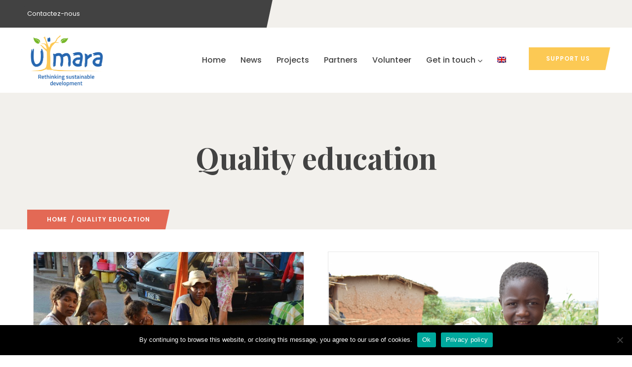

--- FILE ---
content_type: text/html; charset=UTF-8
request_url: https://uimara.org/category/quality-education/
body_size: 16629
content:
<!DOCTYPE html>
<html lang="en-US" class="no-js">
<head>
  <meta http-equiv="content-type" content="text/html; charset=UTF-8">
  <meta name="apple-touch-fullscreen" content="yes"/>
  <meta name="MobileOptimized" content="320"/>
  <meta name="viewport" content="width=device-width, initial-scale=1, maximum-scale=1, user-scalable=no">
  <link rel="profile" href="https://https//gmpg.org/xfn/11">
  <title>Quality education &#8211; UIMARA</title>
<meta name='robots' content='max-image-preview:large' />
<link rel="alternate" hreflang="en" href="https://uimara.org/category/quality-education/" />
<link rel="alternate" hreflang="x-default" href="https://uimara.org/category/quality-education/" />
<link rel='dns-prefetch' href='//fonts.googleapis.com' />
<link rel='dns-prefetch' href='//www.googletagmanager.com' />
<link rel="alternate" type="application/rss+xml" title="UIMARA &raquo; Feed" href="https://uimara.org/feed/" />
<link rel="alternate" type="application/rss+xml" title="UIMARA &raquo; Comments Feed" href="https://uimara.org/comments/feed/" />
<link rel="alternate" type="application/rss+xml" title="UIMARA &raquo; Quality education Category Feed" href="https://uimara.org/category/quality-education/feed/" />
<script type="text/javascript">
/* <![CDATA[ */
window._wpemojiSettings = {"baseUrl":"https:\/\/s.w.org\/images\/core\/emoji\/14.0.0\/72x72\/","ext":".png","svgUrl":"https:\/\/s.w.org\/images\/core\/emoji\/14.0.0\/svg\/","svgExt":".svg","source":{"concatemoji":"https:\/\/uimara.org\/wp-includes\/js\/wp-emoji-release.min.js?ver=6.4.7"}};
/*! This file is auto-generated */
!function(i,n){var o,s,e;function c(e){try{var t={supportTests:e,timestamp:(new Date).valueOf()};sessionStorage.setItem(o,JSON.stringify(t))}catch(e){}}function p(e,t,n){e.clearRect(0,0,e.canvas.width,e.canvas.height),e.fillText(t,0,0);var t=new Uint32Array(e.getImageData(0,0,e.canvas.width,e.canvas.height).data),r=(e.clearRect(0,0,e.canvas.width,e.canvas.height),e.fillText(n,0,0),new Uint32Array(e.getImageData(0,0,e.canvas.width,e.canvas.height).data));return t.every(function(e,t){return e===r[t]})}function u(e,t,n){switch(t){case"flag":return n(e,"\ud83c\udff3\ufe0f\u200d\u26a7\ufe0f","\ud83c\udff3\ufe0f\u200b\u26a7\ufe0f")?!1:!n(e,"\ud83c\uddfa\ud83c\uddf3","\ud83c\uddfa\u200b\ud83c\uddf3")&&!n(e,"\ud83c\udff4\udb40\udc67\udb40\udc62\udb40\udc65\udb40\udc6e\udb40\udc67\udb40\udc7f","\ud83c\udff4\u200b\udb40\udc67\u200b\udb40\udc62\u200b\udb40\udc65\u200b\udb40\udc6e\u200b\udb40\udc67\u200b\udb40\udc7f");case"emoji":return!n(e,"\ud83e\udef1\ud83c\udffb\u200d\ud83e\udef2\ud83c\udfff","\ud83e\udef1\ud83c\udffb\u200b\ud83e\udef2\ud83c\udfff")}return!1}function f(e,t,n){var r="undefined"!=typeof WorkerGlobalScope&&self instanceof WorkerGlobalScope?new OffscreenCanvas(300,150):i.createElement("canvas"),a=r.getContext("2d",{willReadFrequently:!0}),o=(a.textBaseline="top",a.font="600 32px Arial",{});return e.forEach(function(e){o[e]=t(a,e,n)}),o}function t(e){var t=i.createElement("script");t.src=e,t.defer=!0,i.head.appendChild(t)}"undefined"!=typeof Promise&&(o="wpEmojiSettingsSupports",s=["flag","emoji"],n.supports={everything:!0,everythingExceptFlag:!0},e=new Promise(function(e){i.addEventListener("DOMContentLoaded",e,{once:!0})}),new Promise(function(t){var n=function(){try{var e=JSON.parse(sessionStorage.getItem(o));if("object"==typeof e&&"number"==typeof e.timestamp&&(new Date).valueOf()<e.timestamp+604800&&"object"==typeof e.supportTests)return e.supportTests}catch(e){}return null}();if(!n){if("undefined"!=typeof Worker&&"undefined"!=typeof OffscreenCanvas&&"undefined"!=typeof URL&&URL.createObjectURL&&"undefined"!=typeof Blob)try{var e="postMessage("+f.toString()+"("+[JSON.stringify(s),u.toString(),p.toString()].join(",")+"));",r=new Blob([e],{type:"text/javascript"}),a=new Worker(URL.createObjectURL(r),{name:"wpTestEmojiSupports"});return void(a.onmessage=function(e){c(n=e.data),a.terminate(),t(n)})}catch(e){}c(n=f(s,u,p))}t(n)}).then(function(e){for(var t in e)n.supports[t]=e[t],n.supports.everything=n.supports.everything&&n.supports[t],"flag"!==t&&(n.supports.everythingExceptFlag=n.supports.everythingExceptFlag&&n.supports[t]);n.supports.everythingExceptFlag=n.supports.everythingExceptFlag&&!n.supports.flag,n.DOMReady=!1,n.readyCallback=function(){n.DOMReady=!0}}).then(function(){return e}).then(function(){var e;n.supports.everything||(n.readyCallback(),(e=n.source||{}).concatemoji?t(e.concatemoji):e.wpemoji&&e.twemoji&&(t(e.twemoji),t(e.wpemoji)))}))}((window,document),window._wpemojiSettings);
/* ]]> */
</script>
<link rel='stylesheet' id='hfe-widgets-style-css' href='https://uimara.org/wp-content/plugins/header-footer-elementor/inc/widgets-css/frontend.css?ver=2.8.1' type='text/css' media='all' />
<style id='wp-emoji-styles-inline-css' type='text/css'>

	img.wp-smiley, img.emoji {
		display: inline !important;
		border: none !important;
		box-shadow: none !important;
		height: 1em !important;
		width: 1em !important;
		margin: 0 0.07em !important;
		vertical-align: -0.1em !important;
		background: none !important;
		padding: 0 !important;
	}
</style>
<style id='classic-theme-styles-inline-css' type='text/css'>
/*! This file is auto-generated */
.wp-block-button__link{color:#fff;background-color:#32373c;border-radius:9999px;box-shadow:none;text-decoration:none;padding:calc(.667em + 2px) calc(1.333em + 2px);font-size:1.125em}.wp-block-file__button{background:#32373c;color:#fff;text-decoration:none}
</style>
<style id='global-styles-inline-css' type='text/css'>
body{--wp--preset--color--black: #000000;--wp--preset--color--cyan-bluish-gray: #abb8c3;--wp--preset--color--white: #ffffff;--wp--preset--color--pale-pink: #f78da7;--wp--preset--color--vivid-red: #cf2e2e;--wp--preset--color--luminous-vivid-orange: #ff6900;--wp--preset--color--luminous-vivid-amber: #fcb900;--wp--preset--color--light-green-cyan: #7bdcb5;--wp--preset--color--vivid-green-cyan: #00d084;--wp--preset--color--pale-cyan-blue: #8ed1fc;--wp--preset--color--vivid-cyan-blue: #0693e3;--wp--preset--color--vivid-purple: #9b51e0;--wp--preset--gradient--vivid-cyan-blue-to-vivid-purple: linear-gradient(135deg,rgba(6,147,227,1) 0%,rgb(155,81,224) 100%);--wp--preset--gradient--light-green-cyan-to-vivid-green-cyan: linear-gradient(135deg,rgb(122,220,180) 0%,rgb(0,208,130) 100%);--wp--preset--gradient--luminous-vivid-amber-to-luminous-vivid-orange: linear-gradient(135deg,rgba(252,185,0,1) 0%,rgba(255,105,0,1) 100%);--wp--preset--gradient--luminous-vivid-orange-to-vivid-red: linear-gradient(135deg,rgba(255,105,0,1) 0%,rgb(207,46,46) 100%);--wp--preset--gradient--very-light-gray-to-cyan-bluish-gray: linear-gradient(135deg,rgb(238,238,238) 0%,rgb(169,184,195) 100%);--wp--preset--gradient--cool-to-warm-spectrum: linear-gradient(135deg,rgb(74,234,220) 0%,rgb(151,120,209) 20%,rgb(207,42,186) 40%,rgb(238,44,130) 60%,rgb(251,105,98) 80%,rgb(254,248,76) 100%);--wp--preset--gradient--blush-light-purple: linear-gradient(135deg,rgb(255,206,236) 0%,rgb(152,150,240) 100%);--wp--preset--gradient--blush-bordeaux: linear-gradient(135deg,rgb(254,205,165) 0%,rgb(254,45,45) 50%,rgb(107,0,62) 100%);--wp--preset--gradient--luminous-dusk: linear-gradient(135deg,rgb(255,203,112) 0%,rgb(199,81,192) 50%,rgb(65,88,208) 100%);--wp--preset--gradient--pale-ocean: linear-gradient(135deg,rgb(255,245,203) 0%,rgb(182,227,212) 50%,rgb(51,167,181) 100%);--wp--preset--gradient--electric-grass: linear-gradient(135deg,rgb(202,248,128) 0%,rgb(113,206,126) 100%);--wp--preset--gradient--midnight: linear-gradient(135deg,rgb(2,3,129) 0%,rgb(40,116,252) 100%);--wp--preset--font-size--small: 13px;--wp--preset--font-size--medium: 20px;--wp--preset--font-size--large: 36px;--wp--preset--font-size--x-large: 42px;--wp--preset--spacing--20: 0.44rem;--wp--preset--spacing--30: 0.67rem;--wp--preset--spacing--40: 1rem;--wp--preset--spacing--50: 1.5rem;--wp--preset--spacing--60: 2.25rem;--wp--preset--spacing--70: 3.38rem;--wp--preset--spacing--80: 5.06rem;--wp--preset--shadow--natural: 6px 6px 9px rgba(0, 0, 0, 0.2);--wp--preset--shadow--deep: 12px 12px 50px rgba(0, 0, 0, 0.4);--wp--preset--shadow--sharp: 6px 6px 0px rgba(0, 0, 0, 0.2);--wp--preset--shadow--outlined: 6px 6px 0px -3px rgba(255, 255, 255, 1), 6px 6px rgba(0, 0, 0, 1);--wp--preset--shadow--crisp: 6px 6px 0px rgba(0, 0, 0, 1);}:where(.is-layout-flex){gap: 0.5em;}:where(.is-layout-grid){gap: 0.5em;}body .is-layout-flow > .alignleft{float: left;margin-inline-start: 0;margin-inline-end: 2em;}body .is-layout-flow > .alignright{float: right;margin-inline-start: 2em;margin-inline-end: 0;}body .is-layout-flow > .aligncenter{margin-left: auto !important;margin-right: auto !important;}body .is-layout-constrained > .alignleft{float: left;margin-inline-start: 0;margin-inline-end: 2em;}body .is-layout-constrained > .alignright{float: right;margin-inline-start: 2em;margin-inline-end: 0;}body .is-layout-constrained > .aligncenter{margin-left: auto !important;margin-right: auto !important;}body .is-layout-constrained > :where(:not(.alignleft):not(.alignright):not(.alignfull)){max-width: var(--wp--style--global--content-size);margin-left: auto !important;margin-right: auto !important;}body .is-layout-constrained > .alignwide{max-width: var(--wp--style--global--wide-size);}body .is-layout-flex{display: flex;}body .is-layout-flex{flex-wrap: wrap;align-items: center;}body .is-layout-flex > *{margin: 0;}body .is-layout-grid{display: grid;}body .is-layout-grid > *{margin: 0;}:where(.wp-block-columns.is-layout-flex){gap: 2em;}:where(.wp-block-columns.is-layout-grid){gap: 2em;}:where(.wp-block-post-template.is-layout-flex){gap: 1.25em;}:where(.wp-block-post-template.is-layout-grid){gap: 1.25em;}.has-black-color{color: var(--wp--preset--color--black) !important;}.has-cyan-bluish-gray-color{color: var(--wp--preset--color--cyan-bluish-gray) !important;}.has-white-color{color: var(--wp--preset--color--white) !important;}.has-pale-pink-color{color: var(--wp--preset--color--pale-pink) !important;}.has-vivid-red-color{color: var(--wp--preset--color--vivid-red) !important;}.has-luminous-vivid-orange-color{color: var(--wp--preset--color--luminous-vivid-orange) !important;}.has-luminous-vivid-amber-color{color: var(--wp--preset--color--luminous-vivid-amber) !important;}.has-light-green-cyan-color{color: var(--wp--preset--color--light-green-cyan) !important;}.has-vivid-green-cyan-color{color: var(--wp--preset--color--vivid-green-cyan) !important;}.has-pale-cyan-blue-color{color: var(--wp--preset--color--pale-cyan-blue) !important;}.has-vivid-cyan-blue-color{color: var(--wp--preset--color--vivid-cyan-blue) !important;}.has-vivid-purple-color{color: var(--wp--preset--color--vivid-purple) !important;}.has-black-background-color{background-color: var(--wp--preset--color--black) !important;}.has-cyan-bluish-gray-background-color{background-color: var(--wp--preset--color--cyan-bluish-gray) !important;}.has-white-background-color{background-color: var(--wp--preset--color--white) !important;}.has-pale-pink-background-color{background-color: var(--wp--preset--color--pale-pink) !important;}.has-vivid-red-background-color{background-color: var(--wp--preset--color--vivid-red) !important;}.has-luminous-vivid-orange-background-color{background-color: var(--wp--preset--color--luminous-vivid-orange) !important;}.has-luminous-vivid-amber-background-color{background-color: var(--wp--preset--color--luminous-vivid-amber) !important;}.has-light-green-cyan-background-color{background-color: var(--wp--preset--color--light-green-cyan) !important;}.has-vivid-green-cyan-background-color{background-color: var(--wp--preset--color--vivid-green-cyan) !important;}.has-pale-cyan-blue-background-color{background-color: var(--wp--preset--color--pale-cyan-blue) !important;}.has-vivid-cyan-blue-background-color{background-color: var(--wp--preset--color--vivid-cyan-blue) !important;}.has-vivid-purple-background-color{background-color: var(--wp--preset--color--vivid-purple) !important;}.has-black-border-color{border-color: var(--wp--preset--color--black) !important;}.has-cyan-bluish-gray-border-color{border-color: var(--wp--preset--color--cyan-bluish-gray) !important;}.has-white-border-color{border-color: var(--wp--preset--color--white) !important;}.has-pale-pink-border-color{border-color: var(--wp--preset--color--pale-pink) !important;}.has-vivid-red-border-color{border-color: var(--wp--preset--color--vivid-red) !important;}.has-luminous-vivid-orange-border-color{border-color: var(--wp--preset--color--luminous-vivid-orange) !important;}.has-luminous-vivid-amber-border-color{border-color: var(--wp--preset--color--luminous-vivid-amber) !important;}.has-light-green-cyan-border-color{border-color: var(--wp--preset--color--light-green-cyan) !important;}.has-vivid-green-cyan-border-color{border-color: var(--wp--preset--color--vivid-green-cyan) !important;}.has-pale-cyan-blue-border-color{border-color: var(--wp--preset--color--pale-cyan-blue) !important;}.has-vivid-cyan-blue-border-color{border-color: var(--wp--preset--color--vivid-cyan-blue) !important;}.has-vivid-purple-border-color{border-color: var(--wp--preset--color--vivid-purple) !important;}.has-vivid-cyan-blue-to-vivid-purple-gradient-background{background: var(--wp--preset--gradient--vivid-cyan-blue-to-vivid-purple) !important;}.has-light-green-cyan-to-vivid-green-cyan-gradient-background{background: var(--wp--preset--gradient--light-green-cyan-to-vivid-green-cyan) !important;}.has-luminous-vivid-amber-to-luminous-vivid-orange-gradient-background{background: var(--wp--preset--gradient--luminous-vivid-amber-to-luminous-vivid-orange) !important;}.has-luminous-vivid-orange-to-vivid-red-gradient-background{background: var(--wp--preset--gradient--luminous-vivid-orange-to-vivid-red) !important;}.has-very-light-gray-to-cyan-bluish-gray-gradient-background{background: var(--wp--preset--gradient--very-light-gray-to-cyan-bluish-gray) !important;}.has-cool-to-warm-spectrum-gradient-background{background: var(--wp--preset--gradient--cool-to-warm-spectrum) !important;}.has-blush-light-purple-gradient-background{background: var(--wp--preset--gradient--blush-light-purple) !important;}.has-blush-bordeaux-gradient-background{background: var(--wp--preset--gradient--blush-bordeaux) !important;}.has-luminous-dusk-gradient-background{background: var(--wp--preset--gradient--luminous-dusk) !important;}.has-pale-ocean-gradient-background{background: var(--wp--preset--gradient--pale-ocean) !important;}.has-electric-grass-gradient-background{background: var(--wp--preset--gradient--electric-grass) !important;}.has-midnight-gradient-background{background: var(--wp--preset--gradient--midnight) !important;}.has-small-font-size{font-size: var(--wp--preset--font-size--small) !important;}.has-medium-font-size{font-size: var(--wp--preset--font-size--medium) !important;}.has-large-font-size{font-size: var(--wp--preset--font-size--large) !important;}.has-x-large-font-size{font-size: var(--wp--preset--font-size--x-large) !important;}
.wp-block-navigation a:where(:not(.wp-element-button)){color: inherit;}
:where(.wp-block-post-template.is-layout-flex){gap: 1.25em;}:where(.wp-block-post-template.is-layout-grid){gap: 1.25em;}
:where(.wp-block-columns.is-layout-flex){gap: 2em;}:where(.wp-block-columns.is-layout-grid){gap: 2em;}
.wp-block-pullquote{font-size: 1.5em;line-height: 1.6;}
</style>
<link rel='stylesheet' id='contact-form-7-css' href='https://uimara.org/wp-content/plugins/contact-form-7/includes/css/styles.css?ver=5.9.8' type='text/css' media='all' />
<link rel='stylesheet' id='cookie-notice-front-css' href='https://uimara.org/wp-content/plugins/cookie-notice/css/front.min.css?ver=2.5.11' type='text/css' media='all' />
<link rel='stylesheet' id='rs-plugin-settings-css' href='https://uimara.org/wp-content/plugins/revslider/public/assets/css/rs6.css?ver=6.2.20' type='text/css' media='all' />
<style id='rs-plugin-settings-inline-css' type='text/css'>
#rs-demo-id {}
</style>
<link rel='stylesheet' id='give-styles-css' href='https://uimara.org/wp-content/plugins/give/assets/dist/css/give.css?ver=3.17.2' type='text/css' media='all' />
<link rel='stylesheet' id='give-donation-summary-style-frontend-css' href='https://uimara.org/wp-content/plugins/give/assets/dist/css/give-donation-summary.css?ver=3.17.2' type='text/css' media='all' />
<link rel='stylesheet' id='wpml-legacy-horizontal-list-0-css' href='https://uimara.org/wp-content/plugins/sitepress-multilingual-cms/templates/language-switchers/legacy-list-horizontal/style.min.css?ver=1' type='text/css' media='all' />
<link rel='stylesheet' id='wpml-menu-item-0-css' href='https://uimara.org/wp-content/plugins/sitepress-multilingual-cms/templates/language-switchers/menu-item/style.min.css?ver=1' type='text/css' media='all' />
<link rel='stylesheet' id='hfe-style-css' href='https://uimara.org/wp-content/plugins/header-footer-elementor/assets/css/header-footer-elementor.css?ver=2.8.1' type='text/css' media='all' />
<link rel='stylesheet' id='elementor-icons-css' href='https://uimara.org/wp-content/plugins/elementor/assets/lib/eicons/css/elementor-icons.min.css?ver=5.35.0' type='text/css' media='all' />
<link rel='stylesheet' id='elementor-frontend-css' href='https://uimara.org/wp-content/plugins/elementor/assets/css/frontend.min.css?ver=3.27.7' type='text/css' media='all' />
<link rel='stylesheet' id='elementor-post-5889-css' href='https://uimara.org/wp-content/uploads/elementor/css/post-5889.css?ver=1734673517' type='text/css' media='all' />
<link rel='stylesheet' id='gva-element-base-css' href='https://uimara.org/wp-content/plugins/gavias-oxpitan-themer/elementor/assets/css/base.css?ver=6.4.7' type='text/css' media='all' />
<link rel='stylesheet' id='elementor-pro-css' href='https://uimara.org/wp-content/plugins/elementor-pro/assets/css/frontend.min.css?ver=3.20.1' type='text/css' media='all' />
<link rel='stylesheet' id='font-awesome-5-all-css' href='https://uimara.org/wp-content/plugins/elementor/assets/lib/font-awesome/css/all.min.css?ver=3.27.7' type='text/css' media='all' />
<link rel='stylesheet' id='font-awesome-4-shim-css' href='https://uimara.org/wp-content/plugins/elementor/assets/lib/font-awesome/css/v4-shims.min.css?ver=3.27.7' type='text/css' media='all' />
<link rel="preload" class="mv-grow-style" href="https://uimara.org/wp-content/plugins/social-pug/assets/dist/style-frontend-pro.css?ver=1.36.3" as="style"><noscript><link rel='stylesheet' id='dpsp-frontend-style-pro-css' href='https://uimara.org/wp-content/plugins/social-pug/assets/dist/style-frontend-pro.css?ver=1.36.3' type='text/css' media='all' />
</noscript><style id='dpsp-frontend-style-pro-inline-css' type='text/css'>

				@media screen and ( max-width : 720px ) {
					.dpsp-content-wrapper.dpsp-hide-on-mobile,
					.dpsp-share-text.dpsp-hide-on-mobile {
						display: none;
					}
					.dpsp-has-spacing .dpsp-networks-btns-wrapper li {
						margin:0 2% 10px 0;
					}
					.dpsp-network-btn.dpsp-has-label:not(.dpsp-has-count) {
						max-height: 40px;
						padding: 0;
						justify-content: center;
					}
					.dpsp-content-wrapper.dpsp-size-small .dpsp-network-btn.dpsp-has-label:not(.dpsp-has-count){
						max-height: 32px;
					}
					.dpsp-content-wrapper.dpsp-size-large .dpsp-network-btn.dpsp-has-label:not(.dpsp-has-count){
						max-height: 46px;
					}
				}
			
			@media screen and ( max-width : 720px ) {
				aside#dpsp-floating-sidebar.dpsp-hide-on-mobile.opened {
					display: none;
				}
			}
			
</style>
<link rel='stylesheet' id='hfe-elementor-icons-css' href='https://uimara.org/wp-content/plugins/elementor/assets/lib/eicons/css/elementor-icons.min.css?ver=5.34.0' type='text/css' media='all' />
<link rel='stylesheet' id='hfe-icons-list-css' href='https://uimara.org/wp-content/plugins/elementor/assets/css/widget-icon-list.min.css?ver=3.24.3' type='text/css' media='all' />
<link rel='stylesheet' id='hfe-social-icons-css' href='https://uimara.org/wp-content/plugins/elementor/assets/css/widget-social-icons.min.css?ver=3.24.0' type='text/css' media='all' />
<link rel='stylesheet' id='hfe-social-share-icons-brands-css' href='https://uimara.org/wp-content/plugins/elementor/assets/lib/font-awesome/css/brands.css?ver=5.15.3' type='text/css' media='all' />
<link rel='stylesheet' id='hfe-social-share-icons-fontawesome-css' href='https://uimara.org/wp-content/plugins/elementor/assets/lib/font-awesome/css/fontawesome.css?ver=5.15.3' type='text/css' media='all' />
<link rel='stylesheet' id='hfe-nav-menu-icons-css' href='https://uimara.org/wp-content/plugins/elementor/assets/lib/font-awesome/css/solid.css?ver=5.15.3' type='text/css' media='all' />
<link rel='stylesheet' id='hfe-widget-blockquote-css' href='https://uimara.org/wp-content/plugins/elementor-pro/assets/css/widget-blockquote.min.css?ver=3.25.0' type='text/css' media='all' />
<link rel='stylesheet' id='hfe-mega-menu-css' href='https://uimara.org/wp-content/plugins/elementor-pro/assets/css/widget-mega-menu.min.css?ver=3.26.2' type='text/css' media='all' />
<link rel='stylesheet' id='hfe-nav-menu-widget-css' href='https://uimara.org/wp-content/plugins/elementor-pro/assets/css/widget-nav-menu.min.css?ver=3.26.0' type='text/css' media='all' />
<link rel='stylesheet' id='oxpitan-fonts-css' href='https://fonts.googleapis.com/css?family=Playfair+Display:400,700,900%7CPoppins:400,500,600,700&#038;subset' type='text/css' media='all' />
<link rel='stylesheet' id='lightgallery-css' href='https://uimara.org/wp-content/themes/oxpitan/js/lightgallery/css/lightgallery.min.css?ver=6.4.7' type='text/css' media='all' />
<link rel='stylesheet' id='owl-carousel-css' href='https://uimara.org/wp-content/themes/oxpitan/js/owl-carousel/assets/owl.carousel.css?ver=6.4.7' type='text/css' media='all' />
<link rel='stylesheet' id='magnific-css' href='https://uimara.org/wp-content/themes/oxpitan/js/magnific/magnific-popup.css?ver=6.4.7' type='text/css' media='all' />
<link rel='stylesheet' id='fontawesome-css' href='https://uimara.org/wp-content/themes/oxpitan/css/fontawesome/css/font-awesome.css?ver=6.4.7' type='text/css' media='all' />
<link rel='stylesheet' id='oxpitan-icons-css' href='https://uimara.org/wp-content/themes/oxpitan/css/icon-custom.css?ver=6.4.7' type='text/css' media='all' />
<link rel='stylesheet' id='oxpitan-style-css' href='https://uimara.org/wp-content/themes/oxpitan/style.css?ver=6.4.7' type='text/css' media='all' />
<link rel='stylesheet' id='bootstrap-css' href='https://uimara.org/wp-content/themes/oxpitan/css/bootstrap.css?ver=1.0.4' type='text/css' media='all' />
<link rel='stylesheet' id='oxpitan-woocoomerce-css' href='https://uimara.org/wp-content/themes/oxpitan/css/woocommerce.css?ver=1.0.4' type='text/css' media='all' />
<link rel='stylesheet' id='oxpitan-template-css' href='https://uimara.org/wp-content/themes/oxpitan/css/template.css?ver=1.0.4' type='text/css' media='all' />
<link rel='stylesheet' id='oxpitan-custom-style-css' href='https://uimara.org/wp-content/themes/oxpitan/css/custom_script.css?ver=6.4.7' type='text/css' media='all' />
<style id='oxpitan-custom-style-inline-css' type='text/css'>
.header-v1 .header-bottom .header-bottom-inner .logo, .header-v2 .header-bottom .header-bottom-inner .logo{width: 160px;}.header-v1 .header-bottom .header-bottom-inner, .header-v2 .header-bottom .header-bottom-inner{padding-left: 170px;} 
</style>
<link rel='stylesheet' id='oxpitan-scheme-color-css' href='https://uimara.org/wp-content/themes/oxpitan/css/custom_script.css?ver=6.4.7' type='text/css' media='all' />
<style id='oxpitan-scheme-color-inline-css' type='text/css'>
.turquoise.give-block .campaign-action .btn-give-theme{background:#00BDC0;}.turquoise.give-block .campaign-action .btn-give-theme::before{background:#00BDC0;}.turquoise.give-block .give__progress-bar{background-color:#00BDC0;}.turquoise.give-block .give__progress .give__progress-bar .percentage{background:#00BDC0;}.turquoise.give-block .give__progress .give__progress-bar .percentage::after{border-top-color:#00BDC0;}.turquoise.give-block .form-content .form-content-inner .campaign-content-inner .title a:hover{color:#00BDC0;}.team-v2 .turquoise.bg-overlay{background:#00BDC0;}.turquoise.event-block .event-image .event-date, .turquoise.event-block .event-image .event-date:before{background:#00BDC0;}.turquoise.event-block .event-content .event-meta{color:#00BDC0;}.turquoise.event-block .event-content .event-info .title a:hover{color:#00BDC0;}.turquoise.gallery-post .background-overlay{background:#00BDC0;}.tomato.give-block .campaign-action .btn-give-theme{background:#F86048;}.tomato.give-block .campaign-action .btn-give-theme::before{background:#F86048;}.tomato.give-block .give__progress-bar{background-color:#F86048;}.tomato.give-block .give__progress .give__progress-bar .percentage{background:#F86048;}.tomato.give-block .give__progress .give__progress-bar .percentage::after{border-top-color:#F86048;}.tomato.give-block .form-content .form-content-inner .campaign-content-inner .title a:hover{color:#F86048;}.team-v2 .tomato.bg-overlay{background:#F86048;}.tomato.event-block .event-image .event-date, .tomato.event-block .event-image .event-date:before{background:#F86048;}.tomato.event-block .event-content .event-meta{color:#F86048;}.tomato.event-block .event-content .event-info .title a:hover{color:#F86048;}.tomato.gallery-post .background-overlay{background:#F86048;}.goldenrod.give-block .campaign-action .btn-give-theme{background:#FFA940;}.goldenrod.give-block .campaign-action .btn-give-theme::before{background:#FFA940;}.goldenrod.give-block .give__progress-bar{background-color:#FFA940;}.goldenrod.give-block .give__progress .give__progress-bar .percentage{background:#FFA940;}.goldenrod.give-block .give__progress .give__progress-bar .percentage::after{border-top-color:#FFA940;}.goldenrod.give-block .form-content .form-content-inner .campaign-content-inner .title a:hover{color:#FFA940;}.team-v2 .goldenrod.bg-overlay{background:#FFA940;}.goldenrod.event-block .event-image .event-date, .goldenrod.event-block .event-image .event-date:before{background:#FFA940;}.goldenrod.event-block .event-content .event-meta{color:#FFA940;}.goldenrod.event-block .event-content .event-info .title a:hover{color:#FFA940;}.goldenrod.gallery-post .background-overlay{background:#FFA940;}.violet.give-block .campaign-action .btn-give-theme{background:#946278;}.violet.give-block .campaign-action .btn-give-theme::before{background:#946278;}.violet.give-block .give__progress-bar{background-color:#946278;}.violet.give-block .give__progress .give__progress-bar .percentage{background:#946278;}.violet.give-block .give__progress .give__progress-bar .percentage::after{border-top-color:#946278;}.violet.give-block .form-content .form-content-inner .campaign-content-inner .title a:hover{color:#946278;}.team-v2 .violet.bg-overlay{background:#946278;}.violet.event-block .event-image .event-date, .violet.event-block .event-image .event-date:before{background:#946278;}.violet.event-block .event-content .event-meta{color:#946278;}.violet.event-block .event-content .event-info .title a:hover{color:#946278;}.violet.gallery-post .background-overlay{background:#946278;}.brown.give-block .campaign-action .btn-give-theme{background:#9C9662;}.brown.give-block .campaign-action .btn-give-theme::before{background:#9C9662;}.brown.give-block .give__progress-bar{background-color:#9C9662;}.brown.give-block .give__progress .give__progress-bar .percentage{background:#9C9662;}.brown.give-block .give__progress .give__progress-bar .percentage::after{border-top-color:#9C9662;}.brown.give-block .form-content .form-content-inner .campaign-content-inner .title a:hover{color:#9C9662;}.team-v2 .brown.bg-overlay{background:#9C9662;}.brown.event-block .event-image .event-date, .brown.event-block .event-image .event-date:before{background:#9C9662;}.brown.event-block .event-content .event-meta{color:#9C9662;}.brown.event-block .event-content .event-info .title a:hover{color:#9C9662;}.brown.gallery-post .background-overlay{background:#9C9662;}.pink.give-block .campaign-action .btn-give-theme{background:#F3997B;}.pink.give-block .campaign-action .btn-give-theme::before{background:#F3997B;}.pink.give-block .give__progress-bar{background-color:#F3997B;}.pink.give-block .give__progress .give__progress-bar .percentage{background:#F3997B;}.pink.give-block .give__progress .give__progress-bar .percentage::after{border-top-color:#F3997B;}.pink.give-block .form-content .form-content-inner .campaign-content-inner .title a:hover{color:#F3997B;}.team-v2 .pink.bg-overlay{background:#F3997B;}.pink.event-block .event-image .event-date, .pink.event-block .event-image .event-date:before{background:#F3997B;}.pink.event-block .event-content .event-meta{color:#F3997B;}.pink.event-block .event-content .event-info .title a:hover{color:#F3997B;}.pink.gallery-post .background-overlay{background:#F3997B;}.green.give-block .campaign-action .btn-give-theme{background:#8EC89A;}.green.give-block .campaign-action .btn-give-theme::before{background:#8EC89A;}.green.give-block .give__progress-bar{background-color:#8EC89A;}.green.give-block .give__progress .give__progress-bar .percentage{background:#8EC89A;}.green.give-block .give__progress .give__progress-bar .percentage::after{border-top-color:#8EC89A;}.green.give-block .form-content .form-content-inner .campaign-content-inner .title a:hover{color:#8EC89A;}.team-v2 .green.bg-overlay{background:#8EC89A;}.green.event-block .event-image .event-date, .green.event-block .event-image .event-date:before{background:#8EC89A;}.green.event-block .event-content .event-meta{color:#8EC89A;}.green.event-block .event-content .event-info .title a:hover{color:#8EC89A;}.green.gallery-post .background-overlay{background:#8EC89A;}.purple.give-block .campaign-action .btn-give-theme{background:#D3391C;}.purple.give-block .campaign-action .btn-give-theme::before{background:#D3391C;}.purple.give-block .give__progress-bar{background-color:#D3391C;}.purple.give-block .give__progress .give__progress-bar .percentage{background:#D3391C;}.purple.give-block .give__progress .give__progress-bar .percentage::after{border-top-color:#D3391C;}.purple.give-block .form-content .form-content-inner .campaign-content-inner .title a:hover{color:#D3391C;}.team-v2 .purple.bg-overlay{background:#D3391C;}.purple.event-block .event-image .event-date, .purple.event-block .event-image .event-date:before{background:#D3391C;}.purple.event-block .event-content .event-meta{color:#D3391C;}.purple.event-block .event-content .event-info .title a:hover{color:#D3391C;}.purple.gallery-post .background-overlay{background:#D3391C;}
</style>
<link rel='stylesheet' id='google-fonts-1-css' href='https://fonts.googleapis.com/css?family=Roboto%3A100%2C100italic%2C200%2C200italic%2C300%2C300italic%2C400%2C400italic%2C500%2C500italic%2C600%2C600italic%2C700%2C700italic%2C800%2C800italic%2C900%2C900italic%7CRoboto+Slab%3A100%2C100italic%2C200%2C200italic%2C300%2C300italic%2C400%2C400italic%2C500%2C500italic%2C600%2C600italic%2C700%2C700italic%2C800%2C800italic%2C900%2C900italic&#038;display=auto&#038;ver=6.4.7' type='text/css' media='all' />
<link rel="preconnect" href="https://fonts.gstatic.com/" crossorigin><script type="text/javascript" src="https://uimara.org/wp-includes/js/dist/vendor/wp-polyfill-inert.min.js?ver=3.1.2" id="wp-polyfill-inert-js"></script>
<script type="text/javascript" src="https://uimara.org/wp-includes/js/dist/vendor/regenerator-runtime.min.js?ver=0.14.0" id="regenerator-runtime-js"></script>
<script type="text/javascript" src="https://uimara.org/wp-includes/js/dist/vendor/wp-polyfill.min.js?ver=3.15.0" id="wp-polyfill-js"></script>
<script type="text/javascript" src="https://uimara.org/wp-includes/js/dist/hooks.min.js?ver=c6aec9a8d4e5a5d543a1" id="wp-hooks-js"></script>
<script type="text/javascript" src="https://uimara.org/wp-includes/js/dist/i18n.min.js?ver=7701b0c3857f914212ef" id="wp-i18n-js"></script>
<script type="text/javascript" id="wp-i18n-js-after">
/* <![CDATA[ */
wp.i18n.setLocaleData( { 'text direction\u0004ltr': [ 'ltr' ] } );
/* ]]> */
</script>
<script type="text/javascript" id="cookie-notice-front-js-before">
/* <![CDATA[ */
var cnArgs = {"ajaxUrl":"https:\/\/uimara.org\/wp-admin\/admin-ajax.php","nonce":"1d6cf24aa0","hideEffect":"fade","position":"bottom","onScroll":false,"onScrollOffset":100,"onClick":false,"cookieName":"cookie_notice_accepted","cookieTime":2592000,"cookieTimeRejected":2592000,"globalCookie":false,"redirection":false,"cache":false,"revokeCookies":false,"revokeCookiesOpt":"automatic"};
/* ]]> */
</script>
<script type="text/javascript" src="https://uimara.org/wp-content/plugins/cookie-notice/js/front.min.js?ver=2.5.11" id="cookie-notice-front-js"></script>
<script type="text/javascript" src="https://uimara.org/wp-includes/js/jquery/jquery.min.js?ver=3.7.1" id="jquery-core-js"></script>
<script type="text/javascript" src="https://uimara.org/wp-includes/js/jquery/jquery-migrate.min.js?ver=3.4.1" id="jquery-migrate-js"></script>
<script type="text/javascript" id="jquery-js-after">
/* <![CDATA[ */
!function($){"use strict";$(document).ready(function(){$(this).scrollTop()>100&&$(".hfe-scroll-to-top-wrap").removeClass("hfe-scroll-to-top-hide"),$(window).scroll(function(){$(this).scrollTop()<100?$(".hfe-scroll-to-top-wrap").fadeOut(300):$(".hfe-scroll-to-top-wrap").fadeIn(300)}),$(".hfe-scroll-to-top-wrap").on("click",function(){$("html, body").animate({scrollTop:0},300);return!1})})}(jQuery);
!function($){'use strict';$(document).ready(function(){var bar=$('.hfe-reading-progress-bar');if(!bar.length)return;$(window).on('scroll',function(){var s=$(window).scrollTop(),d=$(document).height()-$(window).height(),p=d? s/d*100:0;bar.css('width',p+'%')});});}(jQuery);
/* ]]> */
</script>
<script type="text/javascript" src="https://uimara.org/wp-content/plugins/revslider/public/assets/js/rbtools.min.js?ver=6.2.20" id="tp-tools-js"></script>
<script type="text/javascript" src="https://uimara.org/wp-content/plugins/revslider/public/assets/js/rs6.min.js?ver=6.2.20" id="revmin-js"></script>
<script type="text/javascript" id="give-js-extra">
/* <![CDATA[ */
var give_global_vars = {"ajaxurl":"https:\/\/uimara.org\/wp-admin\/admin-ajax.php","checkout_nonce":"8a4d5b31d6","currency":"EUR","currency_sign":"\u20ac","currency_pos":"before","thousands_separator":".","decimal_separator":",","no_gateway":"Please select a payment method.","bad_minimum":"The minimum custom donation amount for this form is","bad_maximum":"The maximum custom donation amount for this form is","general_loading":"Loading...","purchase_loading":"Please Wait...","textForOverlayScreen":"<h3>Processing...<\/h3><p>This will only take a second!<\/p>","number_decimals":"2","is_test_mode":"1","give_version":"3.17.2","magnific_options":{"main_class":"give-modal","close_on_bg_click":false},"form_translation":{"payment-mode":"Please select payment mode.","give_first":"Please enter your first name.","give_last":"Please enter your last name.","give_email":"Please enter a valid email address.","give_user_login":"Invalid email address or username.","give_user_pass":"Enter a password.","give_user_pass_confirm":"Enter the password confirmation.","give_agree_to_terms":"You must agree to the terms and conditions."},"confirm_email_sent_message":"Please check your email and click on the link to access your complete donation history.","ajax_vars":{"ajaxurl":"https:\/\/uimara.org\/wp-admin\/admin-ajax.php","ajaxNonce":"21bd49c392","loading":"Loading","select_option":"Please select an option","default_gateway":"offline","permalinks":"1","number_decimals":2},"cookie_hash":"cb4805affbf5fd50883107242ba24c42","session_nonce_cookie_name":"wp-give_session_reset_nonce_cb4805affbf5fd50883107242ba24c42","session_cookie_name":"wp-give_session_cb4805affbf5fd50883107242ba24c42","delete_session_nonce_cookie":"0"};
var giveApiSettings = {"root":"https:\/\/uimara.org\/wp-json\/give-api\/v2\/","rest_base":"give-api\/v2"};
/* ]]> */
</script>
<script type="text/javascript" src="https://uimara.org/wp-content/plugins/give/assets/dist/js/give.js?ver=551bf44de7d34e92" id="give-js"></script>
<script type="text/javascript" src="https://uimara.org/wp-content/plugins/elementor/assets/lib/font-awesome/js/v4-shims.min.js?ver=3.27.7" id="font-awesome-4-shim-js"></script>
<script type="text/javascript" src="https://uimara.org/wp-content/themes/oxpitan/js/bootstrap.js?ver=6.4.7" id="bootstrap-js"></script>
<script type="text/javascript" src="https://uimara.org/wp-content/themes/oxpitan/js/perfect-scrollbar.jquery.min.js?ver=6.4.7" id="scrollbar-js"></script>
<script type="text/javascript" src="https://uimara.org/wp-content/themes/oxpitan/js/magnific/jquery.magnific-popup.min.js?ver=6.4.7" id="magnific-js"></script>
<script type="text/javascript" src="https://uimara.org/wp-content/themes/oxpitan/js/jquery.cookie.js?ver=6.4.7" id="cookie-js"></script>
<script type="text/javascript" src="https://uimara.org/wp-content/themes/oxpitan/js/lightgallery/js/lightgallery.min.js?ver=6.4.7" id="lightgallery-js"></script>
<script type="text/javascript" src="https://uimara.org/wp-content/themes/oxpitan/js/owl-carousel/owl.carousel.min.js?ver=6.4.7" id="owl-carousel-js"></script>
<script type="text/javascript" src="https://uimara.org/wp-includes/js/imagesloaded.min.js?ver=5.0.0" id="imagesloaded-js"></script>
<script type="text/javascript" src="https://uimara.org/wp-includes/js/masonry.min.js?ver=4.2.2" id="masonry-js"></script>
<script type="text/javascript" src="https://uimara.org/wp-includes/js/jquery/jquery.masonry.min.js?ver=3.1.2b" id="jquery-masonry-js"></script>
<script type="text/javascript" src="https://uimara.org/wp-content/themes/oxpitan/js/main.js?ver=6.4.7" id="oxpitan-main-js"></script>
<script type="text/javascript" src="https://uimara.org/wp-content/themes/oxpitan/js/woocommerce.js?ver=6.4.7" id="oxpitan-woocommerce-js"></script>
<link rel="https://api.w.org/" href="https://uimara.org/wp-json/" /><link rel="alternate" type="application/json" href="https://uimara.org/wp-json/wp/v2/categories/95" /><link rel="EditURI" type="application/rsd+xml" title="RSD" href="https://uimara.org/xmlrpc.php?rsd" />
<meta name="generator" content="WordPress 6.4.7" />
<meta name="generator" content="WPML ver:4.8.6 stt:1,4;" />
<meta name="generator" content="Redux 4.4.17" /><script> var ajaxurl = "https://uimara.org/wp-admin/admin-ajax.php";</script><meta name="generator" content="Site Kit by Google 1.170.0" /><meta name="generator" content="Give v3.17.2" />
<script> var ajaxurl = "https://uimara.org/wp-admin/admin-ajax.php";</script><meta name="generator" content="Elementor 3.27.7; features: additional_custom_breakpoints; settings: css_print_method-external, google_font-enabled, font_display-auto">
<meta name="hubbub-info" description="Hubbub 1.36.3">			<style>
				.e-con.e-parent:nth-of-type(n+4):not(.e-lazyloaded):not(.e-no-lazyload),
				.e-con.e-parent:nth-of-type(n+4):not(.e-lazyloaded):not(.e-no-lazyload) * {
					background-image: none !important;
				}
				@media screen and (max-height: 1024px) {
					.e-con.e-parent:nth-of-type(n+3):not(.e-lazyloaded):not(.e-no-lazyload),
					.e-con.e-parent:nth-of-type(n+3):not(.e-lazyloaded):not(.e-no-lazyload) * {
						background-image: none !important;
					}
				}
				@media screen and (max-height: 640px) {
					.e-con.e-parent:nth-of-type(n+2):not(.e-lazyloaded):not(.e-no-lazyload),
					.e-con.e-parent:nth-of-type(n+2):not(.e-lazyloaded):not(.e-no-lazyload) * {
						background-image: none !important;
					}
				}
			</style>
			<meta name="generator" content="Powered by Slider Revolution 6.2.20 - responsive, Mobile-Friendly Slider Plugin for WordPress with comfortable drag and drop interface." />
<link rel="icon" href="https://uimara.org/wp-content/uploads/2020/11/icon-feuille_beige_umiara.png" sizes="32x32" />
<link rel="icon" href="https://uimara.org/wp-content/uploads/2020/11/icon-feuille_beige_umiara.png" sizes="192x192" />
<link rel="apple-touch-icon" href="https://uimara.org/wp-content/uploads/2020/11/icon-feuille_beige_umiara.png" />
<meta name="msapplication-TileImage" content="https://uimara.org/wp-content/uploads/2020/11/icon-feuille_beige_umiara.png" />
<script type="text/javascript">function setREVStartSize(e){
			//window.requestAnimationFrame(function() {				 
				window.RSIW = window.RSIW===undefined ? window.innerWidth : window.RSIW;	
				window.RSIH = window.RSIH===undefined ? window.innerHeight : window.RSIH;	
				try {								
					var pw = document.getElementById(e.c).parentNode.offsetWidth,
						newh;
					pw = pw===0 || isNaN(pw) ? window.RSIW : pw;
					e.tabw = e.tabw===undefined ? 0 : parseInt(e.tabw);
					e.thumbw = e.thumbw===undefined ? 0 : parseInt(e.thumbw);
					e.tabh = e.tabh===undefined ? 0 : parseInt(e.tabh);
					e.thumbh = e.thumbh===undefined ? 0 : parseInt(e.thumbh);
					e.tabhide = e.tabhide===undefined ? 0 : parseInt(e.tabhide);
					e.thumbhide = e.thumbhide===undefined ? 0 : parseInt(e.thumbhide);
					e.mh = e.mh===undefined || e.mh=="" || e.mh==="auto" ? 0 : parseInt(e.mh,0);		
					if(e.layout==="fullscreen" || e.l==="fullscreen") 						
						newh = Math.max(e.mh,window.RSIH);					
					else{					
						e.gw = Array.isArray(e.gw) ? e.gw : [e.gw];
						for (var i in e.rl) if (e.gw[i]===undefined || e.gw[i]===0) e.gw[i] = e.gw[i-1];					
						e.gh = e.el===undefined || e.el==="" || (Array.isArray(e.el) && e.el.length==0)? e.gh : e.el;
						e.gh = Array.isArray(e.gh) ? e.gh : [e.gh];
						for (var i in e.rl) if (e.gh[i]===undefined || e.gh[i]===0) e.gh[i] = e.gh[i-1];
											
						var nl = new Array(e.rl.length),
							ix = 0,						
							sl;					
						e.tabw = e.tabhide>=pw ? 0 : e.tabw;
						e.thumbw = e.thumbhide>=pw ? 0 : e.thumbw;
						e.tabh = e.tabhide>=pw ? 0 : e.tabh;
						e.thumbh = e.thumbhide>=pw ? 0 : e.thumbh;					
						for (var i in e.rl) nl[i] = e.rl[i]<window.RSIW ? 0 : e.rl[i];
						sl = nl[0];									
						for (var i in nl) if (sl>nl[i] && nl[i]>0) { sl = nl[i]; ix=i;}															
						var m = pw>(e.gw[ix]+e.tabw+e.thumbw) ? 1 : (pw-(e.tabw+e.thumbw)) / (e.gw[ix]);					
						newh =  (e.gh[ix] * m) + (e.tabh + e.thumbh);
					}				
					if(window.rs_init_css===undefined) window.rs_init_css = document.head.appendChild(document.createElement("style"));					
					document.getElementById(e.c).height = newh+"px";
					window.rs_init_css.innerHTML += "#"+e.c+"_wrapper { height: "+newh+"px }";				
				} catch(e){
					console.log("Failure at Presize of Slider:" + e)
				}					   
			//});
		  };</script>
		<style type="text/css" id="wp-custom-css">
			.elementor-4004 .elementor-element.elementor-element-4ae516c:not(.elementor-motion-effects-element-type-background) > .elementor-column-wrap, .elementor-4004 .elementor-element.elementor-element-4ae516c > .elementor-column-wrap > .elementor-motion-effects-container > .elementor-motion-effects-layer
{
  background: #F3997B !important;
}

.btn-theme:before, .btn-theme-second:before, .btn:before, .btn-white:before, .btn-black:before, .btn-give-theme:before, button.give-btn:before
{
  background: #fcc954 !important;
}

.elementor-4004 .elementor-element.elementor-element-5ef7ff0:not(.elementor-motion-effects-element-type-background) > .elementor-column-wrap, .elementor-4004 .elementor-element.elementor-element-5ef7ff0 > .elementor-column-wrap > .elementor-motion-effects-container > .elementor-motion-effects-layer {
    background-color: #946278 !important;
}

.custom-breadcrumb .breadcrumb-overlay {
    position: absolute;
    width: 100%;
    height: 100%;
    z-index: 0;
    top: 0;
    left: 0;
}

.give__progress .give__progress-bar {
    display:none !important;
}

.give_error, .give_success, .give_warning {
    display:none !important;
}

.wrapper-page .heading-title {
    text-transform: none;

}

.topbar .header-right .main-search {
	display:none !important;
	}

.header-mobile .main-search {
	display:none !important;
}

#dpsp-content-top {
	display:none !important;
}		</style>
		</head>

<body data-rsssl=1 class="archive category category-quality-education category-95 cookies-not-set give-test-mode give-page ehf-template-oxpitan ehf-stylesheet-oxpitan elementor-default elementor-kit-5889">
  <div class="wrapper-page"> <!--page-->
        
    <header class=" header-default header-v1">
        <div class="topbar">
    <div class="container"> 
      <div class="main-header-inner clearfix">
        <div class="row">
          
          <div class="col-xl-5 col-lg-5 col-md-12 col-sm-12 col-xs-12 header-left">
            <div class="content-inner clearfix topbar-information">
              <ul class="inline">
 	<li><a style="color: #fff;" href="mailto:fhabimana@uimara.org">Contactez-nous</a></li>
</ul>            </div>
          </div>

          <div class="col-xl-7 col-lg-7 col-md-12 col-sm-12 col-xs-12 d-none d-xl-block d-lg-block header-right">  
            <div class="content-inner">
              
              <div class="header-social">
                <ul class="socials-2">
    

     

     

     

    

    
   
   
   
   
    </ul>              </div>

              <div class="quick-menu">
                              </div>
              
              <div class="main-search gva-search">
                <a class="control-search"><i class="fa fa-search"></i></a>
                <div class="gva-search-content search-content">
                  <div class="search-content-inner">
                    <div class="content-inner"><form method="get" class="searchform gva-main-search" action="https://uimara.org/">
	<div class="gva-search">
		<input name="s" maxlength="40" class="form-control input-large input-search" type="text" size="20" placeholder="Search...">
		<span class="input-group-addon input-large btn-search">
			<input type="submit" class="fa" value="&#xf002;" />
		</span>
	</div>
<input type='hidden' name='lang' value='en' /></form>


</div>  
                  </div>  
                </div>
              </div>

              <div class="mini-cart-header cart-v2">
                  
              </div> 
              
            </div>  
          </div>
        </div>

      </div>
    </div>
  </div>
        
      
<div class="header-mobile d-xl-none d-lg-none d-md-block d-sm-block d-xs-block">
  <div class="container">
    <div class="row"> 
     
      <div class="left col-md-3 col-sm-3 col-xs-3">
         <div class="d-xl-none d-lg-none d-md-block d-sm-block d-xs-block">
   <div class="canvas-menu gva-offcanvas">
     <a class="dropdown-toggle" data-canvas=".mobile" href="#"><i class="gv-icon-103"></i></a>
   </div>
   <div class="gva-offcanvas-content mobile">
      <div class="close-canvas"><a><i class="gv-icon-8"></i></a></div>
      <div class="wp-sidebar sidebar">
         <div id="gva-mobile-menu" class="navbar-collapse"><ul id="menu-main_menu" class="gva-mobile-menu"><li id="menu-item-4960" class="menu-item menu-item-type-post_type menu-item-object-page menu-item-home menu-item-4960"><a href="https://uimara.org/">Home</a></li>
<li id="menu-item-5498" class="menu-item menu-item-type-post_type menu-item-object-page menu-item-5498"><a href="https://uimara.org/news/">News</a></li>
<li id="menu-item-4841" class="menu-item menu-item-type-post_type menu-item-object-page menu-item-4841"><a href="https://uimara.org/projects/">Projects</a></li>
<li id="menu-item-4934" class="menu-item menu-item-type-post_type menu-item-object-page menu-item-4934"><a href="https://uimara.org/partners/">Partners</a></li>
<li id="menu-item-5085" class="menu-item menu-item-type-post_type menu-item-object-page menu-item-5085"><a href="https://uimara.org/volunteer/">Volunteer</a></li>
<li id="menu-item-4843" class="menu-item menu-item-type-custom menu-item-object-custom menu-item-has-children menu-item-4843"><a href="#">Get in touch<span class="caret"></span></a>
<ul class="submenu-inner ">
	<li id="menu-item-4844" class="menu-item menu-item-type-post_type menu-item-object-page menu-item-4844"><a href="https://uimara.org/submit-a-project/">Submit a project</a></li>
	<li id="menu-item-4826" class="menu-item menu-item-type-post_type menu-item-object-page menu-item-4826"><a href="https://uimara.org/contact-page/">Contact Uimara</a></li>
</ul>
</li>
<li id="menu-item-wpml-ls-78-en" class="menu-item wpml-ls-slot-78 wpml-ls-item wpml-ls-item-en wpml-ls-current-language wpml-ls-menu-item wpml-ls-first-item wpml-ls-last-item menu-item-type-wpml_ls_menu_item menu-item-object-wpml_ls_menu_item menu-item-wpml-ls-78-en"><a href="https://uimara.org/category/quality-education/" role="menuitem"><img
            class="wpml-ls-flag"
            src="https://uimara.org/wp-content/plugins/sitepress-multilingual-cms/res/flags/en.png"
            alt="English"
            
            
    /></a></li>
</ul></div>         <div class="after-offcanvas">
                     </div>    
     </div>
   </div>
</div>      </div>

      <div class="center text-center col-md-6 col-sm-6 col-xs-6 mobile-logo">
        <div class="logo-menu">
          <a href="https://uimara.org/">
            <img src="https://uimara.org/wp-content/uploads/2021/09/Logo_UIMARA_09_2021-1.png" alt="UIMARA" />
          </a>
        </div>
      </div>

        <div class="right col-md-3 col-sm-3 col-xs-3">
                    <div class="main-search gva-search">
            <a class="control-search"><i class="fa fa-search"></i></a>
            <div class="gva-search-content search-content">
              <div class="search-content-inner">
                <div class="content-inner"><form method="get" class="searchform gva-main-search" action="https://uimara.org/">
	<div class="gva-search">
		<input name="s" maxlength="40" class="form-control input-large input-search" type="text" size="20" placeholder="Search...">
		<span class="input-group-addon input-large btn-search">
			<input type="submit" class="fa" value="&#xf002;" />
		</span>
	</div>
<input type='hidden' name='lang' value='en' /></form>


</div>  
              </div>  
            </div>
          </div>
        </div> 
       
    </div>  
  </div>  
</div>
      <div class="d-none d-xl-block d-lg-block gv-sticky-menu">
        <div class="header-bottom">
          <div class="container">
            <div class="header-bottom-inner has-button">
              <div class="logo">
                <a class="logo-theme" href="https://uimara.org/">
                  <img src="https://uimara.org/wp-content/uploads/2021/09/Logo_UIMARA_09_2021-1.png" alt="UIMARA" />
                </a>
              </div>
              <div class="main-menu-inner">
                <div class="content-innter clearfix">
                  <div id="gva-mainmenu" class="main-menu">
                    <div id="gva-main-menu" class="navbar-collapse"><ul id="menu-main_menu-1" class=" gva-nav-menu gva-main-menu"><li class="menu-item menu-item-type-post_type menu-item-object-page menu-item-home menu-item-4960"><a href="https://uimara.org/">Home</a></li>
<li class="menu-item menu-item-type-post_type menu-item-object-page menu-item-5498"><a href="https://uimara.org/news/">News</a></li>
<li class="menu-item menu-item-type-post_type menu-item-object-page menu-item-4841"><a href="https://uimara.org/projects/">Projects</a></li>
<li class="menu-item menu-item-type-post_type menu-item-object-page menu-item-4934"><a href="https://uimara.org/partners/">Partners</a></li>
<li class="menu-item menu-item-type-post_type menu-item-object-page menu-item-5085"><a href="https://uimara.org/volunteer/">Volunteer</a></li>
<li class="menu-item menu-item-type-custom menu-item-object-custom menu-item-has-children menu-item-4843"><a href="#">Get in touch<span class="caret"></span></a>
<ul class="submenu-inner ">
	<li class="menu-item menu-item-type-post_type menu-item-object-page menu-item-4844"><a href="https://uimara.org/submit-a-project/">Submit a project</a></li>
	<li class="menu-item menu-item-type-post_type menu-item-object-page menu-item-4826"><a href="https://uimara.org/contact-page/">Contact Uimara</a></li>
</ul>
</li>
<li class="menu-item wpml-ls-slot-78 wpml-ls-item wpml-ls-item-en wpml-ls-current-language wpml-ls-menu-item wpml-ls-first-item wpml-ls-last-item menu-item-type-wpml_ls_menu_item menu-item-object-wpml_ls_menu_item menu-item-wpml-ls-78-en"><a href="https://uimara.org/category/quality-education/" role="menuitem"><img
            class="wpml-ls-flag"
            src="https://uimara.org/wp-content/plugins/sitepress-multilingual-cms/res/flags/en.png"
            alt="English"
            
            
    /></a></li>
</ul></div>                  </div>
                </div> 
              </div> 
                              <div class="quick-button">
                  <a class="btn-theme-second" href="https://uimara.org/donation/">Support us</a>
                </div> 
                          </div>
          </div>  
        </div>
      </div> 

    </header>
        
    <div id="page-content"> <!--page content-->
<section id="wp-main-content" class="clearfix main-page title-layout-standard">
	   
   <div class="custom-breadcrumb  text-center show-bg" >
            <div class="breadcrumb-main">
        <div class="container">
          <div class="breadcrumb-container-inner">
            <h2 class="heading-title">Quality education</h2>            <ol class="breadcrumb"><li><a href="https://uimara.org">Home</a></li> <li class="active">&nbsp; / Quality education</li></ol>          </div>  
        </div>   
      </div>  
   </div>
   	<div class="container">	
   	<div class="main-page-content row">
      	
      	<!-- Main content -->
      	<div class="content-page col-xl-12 col-lg-12 col-md-12 col-sm-12 col-xs-12">      
  			  <div id="wp-content" class="wp-content">	
					 
<div class="clearfix post-5914 post type-post status-publish format-standard has-post-thumbnail hentry category-affordable-and-clean-energy category-quality-education" id="5914">

        <div class="posts-grids blog-grid-style">
      <div class="post-items lg-block-grid-2 md-block-grid-2 sm-block-grid-1 xs-block-grid-1">
                  <div class="item-columns margin-bottom-30">
<div class="item-columns all affordable-and-clean-energy quality-education ">
   <article id="post-5914" class="post post-5914 type-post status-publish format-standard has-post-thumbnail hentry category-affordable-and-clean-energy category-quality-education">
      <div class="post-thumbnail">
         <img fetchpriority="high" width="640" height="424" src="https://uimara.org/wp-content/uploads/2021/06/DSC_9762-copie.jpg" class="attachment-full size-full wp-post-image" alt="First food court in Fianarantsoa (Madagascar)" decoding="async" />      </div>   

      <div class="entry-content">
         <div class="content-inner">
            
            <h2 class="entry-title"><a href="https://uimara.org/first-food-court-in-fianarantsoa-madagascar/" rel="bookmark">First food court in Fianarantsoa (Madagascar)</a></h2>
            
            <div class="entry-meta">
                                <span class="cat-links"><a href="https://uimara.org/category/affordable-and-clean-energy/" rel="category tag">Affordable and clean energy</a>, <a href="https://uimara.org/category/quality-education/" rel="category tag">Quality education</a></span>
                  <span class="line"></span>
                              <span class="entry-date"><a href="https://uimara.org/first-food-court-in-fianarantsoa-madagascar/" rel="bookmark"><time class="entry-date" datetime="2021-09-29T11:51:14+02:00">29 September 2021</time></a></span>            </div> 

            <div class="entry-description">
               First food court in Fianarantsoa (Madagascar) Content Madagascar, blessed by mother nature with one of the richest eco-system on earth, natural and human resources, unfortunately has remained, for several years            </div>
         </div>

         <div class="read-more hidden"><a class="btn-theme" href="https://uimara.org/first-food-court-in-fianarantsoa-madagascar/">Read more</a></div>
         
      </div>
   </article>   
</div>

  </div><div class="item-columns margin-bottom-30">
<div class="item-columns all affordable-and-clean-energy quality-education ">
   <article id="post-5897" class="post post-5897 type-post status-publish format-standard has-post-thumbnail hentry category-affordable-and-clean-energy category-quality-education">
      <div class="post-thumbnail">
         <img width="741" height="495" src="https://uimara.org/wp-content/uploads/2020/03/Kids-Kyaka-II.png" class="attachment-full size-full wp-post-image" alt="Education and solar energy at Kyaka II refugee camp school (Uganda)" decoding="async" />      </div>   

      <div class="entry-content">
         <div class="content-inner">
            
            <h2 class="entry-title"><a href="https://uimara.org/education-and-solar-energy-at-kyaka-ii-refugee-camp-school-uganda/" rel="bookmark">Education and solar energy at Kyaka II refugee camp school (Uganda)</a></h2>
            
            <div class="entry-meta">
                                <span class="cat-links"><a href="https://uimara.org/category/affordable-and-clean-energy/" rel="category tag">Affordable and clean energy</a>, <a href="https://uimara.org/category/quality-education/" rel="category tag">Quality education</a></span>
                  <span class="line"></span>
                              <span class="entry-date"><a href="https://uimara.org/education-and-solar-energy-at-kyaka-ii-refugee-camp-school-uganda/" rel="bookmark"><time class="entry-date" datetime="2021-09-29T11:41:21+02:00">29 September 2021</time></a></span>            </div> 

            <div class="entry-description">
               Education and solar energy at Kyaka II refugee camp school (Uganda) Description : Located in a region impacted by recurrent conflicts during the last years, Kyaka II refugee camp in Uganda            </div>
         </div>

         <div class="read-more hidden"><a class="btn-theme" href="https://uimara.org/education-and-solar-energy-at-kyaka-ii-refugee-camp-school-uganda/">Read more</a></div>
         
      </div>
   </article>   
</div>

  </div>      </div>
    </div>  
     <div class="pagination">
             </div>
    
</div>


 
				</div>	
			</div>	

			<!-- Left sidebar -->
         
         <!-- Right Sidebar -->
         
		</div>
	</div>				
</section>
	</div><!--end page content-->
	
</div><!-- End page -->

	<footer id="wp-footer" class="clearfix">
		
		
		<div class="footer-main">		<div data-elementor-type="wp-post" data-elementor-id="206" class="elementor elementor-206" data-elementor-post-type="footer">
						<section class="elementor-section elementor-top-section elementor-element elementor-element-d7c5931 elementor-section-boxed elementor-section-height-default elementor-section-height-default" data-id="d7c5931" data-element_type="section" data-settings="{&quot;background_background&quot;:&quot;classic&quot;}">
						<div class="elementor-container elementor-column-gap-default">
					<div class="elementor-column elementor-col-100 elementor-top-column elementor-element elementor-element-a0c65aa column-style-top column-top" data-id="a0c65aa" data-element_type="column">
			<div class="elementor-widget-wrap elementor-element-populated">
						<section class="elementor-section elementor-inner-section elementor-element elementor-element-c69f4b4 elementor-section-boxed elementor-section-height-default elementor-section-height-default" data-id="c69f4b4" data-element_type="section">
						<div class="elementor-container elementor-column-gap-default">
					<div class="elementor-column elementor-col-100 elementor-inner-column elementor-element elementor-element-e923eff column-style-top column-top" data-id="e923eff" data-element_type="column">
			<div class="elementor-widget-wrap elementor-element-populated">
						<div class="elementor-element elementor-element-c3a3457 elementor-widget elementor-widget-gva-heading-block" data-id="c3a3457" data-element_type="widget" data-widget_type="gva-heading-block.default">
				<div class="elementor-widget-container">
					<div class="gva-element-gva-heading-block gva-element">   <div class="align-center style-1 widget gsc-heading">
      <div class="content-inner">
                     <div class="heading-icon"><img src="https://uimara.org/wp-content/uploads/2020/11/icon-feuille_beige_umiara.png" alt="UIMARA"/></div>
           
                     <h2 class="title">
               <span>UIMARA</span>
            </h2>
                              <div class="sub-title"><span>Stay updated</span></div>
                  
               </div>
   </div>
   <div class="clearfix"></div>
</div>				</div>
				</div>
					</div>
		</div>
					</div>
		</section>
				<section class="elementor-section elementor-inner-section elementor-element elementor-element-8280e45 elementor-section-boxed elementor-section-height-default elementor-section-height-default" data-id="8280e45" data-element_type="section">
						<div class="elementor-container elementor-column-gap-default">
					<div class="elementor-column elementor-col-20 elementor-inner-column elementor-element elementor-element-8cecb59 column-style-top column-top" data-id="8cecb59" data-element_type="column">
			<div class="elementor-widget-wrap elementor-element-populated">
						<div class="elementor-element elementor-element-dd79171 elementor-widget elementor-widget-heading" data-id="dd79171" data-element_type="widget" data-widget_type="heading.default">
				<div class="elementor-widget-container">
					<h2 class="elementor-heading-title elementor-size-default">About</h2>				</div>
				</div>
				<div class="elementor-element elementor-element-22d0c22 elementor-align-left elementor-icon-list--layout-traditional elementor-list-item-link-full_width elementor-widget elementor-widget-icon-list" data-id="22d0c22" data-element_type="widget" data-widget_type="icon-list.default">
				<div class="elementor-widget-container">
							<ul class="elementor-icon-list-items">
							<li class="elementor-icon-list-item">
											<a href="https://uimara.org/volunteer/">

											<span class="elementor-icon-list-text">Become a Volunteer</span>
											</a>
									</li>
								<li class="elementor-icon-list-item">
											<a href="https://uimara.org/politique-de-confidentialite/">

											<span class="elementor-icon-list-text">Privacy policy</span>
											</a>
									</li>
						</ul>
						</div>
				</div>
					</div>
		</div>
				<div class="elementor-column elementor-col-20 elementor-inner-column elementor-element elementor-element-bb4c8bf column-style-top column-top" data-id="bb4c8bf" data-element_type="column">
			<div class="elementor-widget-wrap">
							</div>
		</div>
				<div class="elementor-column elementor-col-20 elementor-inner-column elementor-element elementor-element-ff056b5 column-style-top column-top" data-id="ff056b5" data-element_type="column">
			<div class="elementor-widget-wrap elementor-element-populated">
						<div class="elementor-element elementor-element-688d0af elementor-widget elementor-widget-heading" data-id="688d0af" data-element_type="widget" data-widget_type="heading.default">
				<div class="elementor-widget-container">
					<h2 class="elementor-heading-title elementor-size-default">Projects</h2>				</div>
				</div>
				<div class="elementor-element elementor-element-af1ea79 elementor-align-left elementor-icon-list--layout-traditional elementor-list-item-link-full_width elementor-widget elementor-widget-icon-list" data-id="af1ea79" data-element_type="widget" data-widget_type="icon-list.default">
				<div class="elementor-widget-container">
							<ul class="elementor-icon-list-items">
							<li class="elementor-icon-list-item">
											<a href="https://uimara.org/gva_event/fight-for-right-cause/">

											<span class="elementor-icon-list-text">Education ans solar energy at Kyaka II refugee camp (Uganda)</span>
											</a>
									</li>
						</ul>
						</div>
				</div>
					</div>
		</div>
				<div class="elementor-column elementor-col-20 elementor-inner-column elementor-element elementor-element-c9e5f43 column-style-top column-top" data-id="c9e5f43" data-element_type="column">
			<div class="elementor-widget-wrap elementor-element-populated">
						<div class="elementor-element elementor-element-eb38ff6 elementor-widget elementor-widget-heading" data-id="eb38ff6" data-element_type="widget" data-widget_type="heading.default">
				<div class="elementor-widget-container">
					<h2 class="elementor-heading-title elementor-size-default">Get in touch</h2>				</div>
				</div>
				<div class="elementor-element elementor-element-3e04bbb elementor-align-left elementor-icon-list--layout-traditional elementor-list-item-link-full_width elementor-widget elementor-widget-icon-list" data-id="3e04bbb" data-element_type="widget" data-widget_type="icon-list.default">
				<div class="elementor-widget-container">
							<ul class="elementor-icon-list-items">
							<li class="elementor-icon-list-item">
											<a href="https://uimara.org/submit-a-project/">

											<span class="elementor-icon-list-text">Submit a project</span>
											</a>
									</li>
								<li class="elementor-icon-list-item">
											<a href="https://uimara.org/contact-page/">

											<span class="elementor-icon-list-text">Contact us</span>
											</a>
									</li>
						</ul>
						</div>
				</div>
					</div>
		</div>
				<div class="elementor-column elementor-col-20 elementor-inner-column elementor-element elementor-element-1e5c57a column-style-top column-top" data-id="1e5c57a" data-element_type="column">
			<div class="elementor-widget-wrap elementor-element-populated">
						<div class="elementor-element elementor-element-c9b0f5e elementor-widget elementor-widget-heading" data-id="c9b0f5e" data-element_type="widget" data-widget_type="heading.default">
				<div class="elementor-widget-container">
					<h2 class="elementor-heading-title elementor-size-default">Contact</h2>				</div>
				</div>
				<div class="elementor-element elementor-element-6873162 elementor-align-left elementor-icon-list--layout-traditional elementor-list-item-link-full_width elementor-widget elementor-widget-icon-list" data-id="6873162" data-element_type="widget" data-widget_type="icon-list.default">
				<div class="elementor-widget-container">
							<ul class="elementor-icon-list-items">
							<li class="elementor-icon-list-item">
										<span class="elementor-icon-list-text">Boulevard des invalides, 97/4</span>
									</li>
								<li class="elementor-icon-list-item">
										<span class="elementor-icon-list-text">1160 Bruxelles</span>
									</li>
						</ul>
						</div>
				</div>
				<div class="elementor-element elementor-element-5961ace elementor-widget elementor-widget-gva-socials" data-id="5961ace" data-element_type="widget" data-widget_type="gva-socials.default">
				<div class="elementor-widget-container">
					<div class="gva-element-gva-socials gva-element"><div class="gva-socials style-1">
   <ul class="social-links">
               <li class="social-item elementor-repeater-item-4cc19ab">
            <a target="_blank" href="#" title="Linkedin"><i class="fa fa-linkedin"></i></a>
         </li>
         </ul>
</div>
</div>				</div>
				</div>
					</div>
		</div>
					</div>
		</section>
					</div>
		</div>
					</div>
		</section>
				</div>
		</div>		
		<div class="copyright">
			<div class="container">
				<div class="row">
					<div class="col-sm-12 col-xs-12">
						© Uimara ASBL 2021 - All rights reserved. Designed &amp; developed by 558					</div>
				</div>	
			</div>
		</div>
		<div class="return-top default"><i class="gv-icon-194"></i></div>

	</footer>
	
	<div id="gva-overlay"></div>
	<div id="gva-quickview" class="clearfix"></div>
	<svg version="1.1" xmlns="http://www.w3.org/2000/svg" xmlns:xlink="http://www.w3.org/1999/xlink" class="blur-svg">
	   <defs>
	      <filter id="blur-filter">
	         <feGaussianBlur stdDeviation="3"></feGaussianBlur>
	      </filter>
	    </defs>
	</svg>
			<script>
				const lazyloadRunObserver = () => {
					const lazyloadBackgrounds = document.querySelectorAll( `.e-con.e-parent:not(.e-lazyloaded)` );
					const lazyloadBackgroundObserver = new IntersectionObserver( ( entries ) => {
						entries.forEach( ( entry ) => {
							if ( entry.isIntersecting ) {
								let lazyloadBackground = entry.target;
								if( lazyloadBackground ) {
									lazyloadBackground.classList.add( 'e-lazyloaded' );
								}
								lazyloadBackgroundObserver.unobserve( entry.target );
							}
						});
					}, { rootMargin: '200px 0px 200px 0px' } );
					lazyloadBackgrounds.forEach( ( lazyloadBackground ) => {
						lazyloadBackgroundObserver.observe( lazyloadBackground );
					} );
				};
				const events = [
					'DOMContentLoaded',
					'elementor/lazyload/observe',
				];
				events.forEach( ( event ) => {
					document.addEventListener( event, lazyloadRunObserver );
				} );
			</script>
			<link rel='stylesheet' id='elementor-post-206-css' href='https://uimara.org/wp-content/uploads/elementor/css/post-206.css?ver=1734673518' type='text/css' media='all' />
<link rel='stylesheet' id='widget-heading-css' href='https://uimara.org/wp-content/plugins/elementor/assets/css/widget-heading.min.css?ver=3.27.7' type='text/css' media='all' />
<link rel='stylesheet' id='widget-icon-list-css' href='https://uimara.org/wp-content/plugins/elementor/assets/css/widget-icon-list.min.css?ver=3.27.7' type='text/css' media='all' />
<link rel='stylesheet' id='elementor-icons-shared-0-css' href='https://uimara.org/wp-content/plugins/elementor/assets/lib/font-awesome/css/fontawesome.min.css?ver=5.15.3' type='text/css' media='all' />
<link rel='stylesheet' id='elementor-icons-fa-solid-css' href='https://uimara.org/wp-content/plugins/elementor/assets/lib/font-awesome/css/solid.min.css?ver=5.15.3' type='text/css' media='all' />
<script type="text/javascript" src="https://uimara.org/wp-content/plugins/contact-form-7/includes/swv/js/index.js?ver=5.9.8" id="swv-js"></script>
<script type="text/javascript" id="contact-form-7-js-extra">
/* <![CDATA[ */
var wpcf7 = {"api":{"root":"https:\/\/uimara.org\/wp-json\/","namespace":"contact-form-7\/v1"}};
/* ]]> */
</script>
<script type="text/javascript" src="https://uimara.org/wp-content/plugins/contact-form-7/includes/js/index.js?ver=5.9.8" id="contact-form-7-js"></script>
<script type="text/javascript" src="https://uimara.org/wp-content/plugins/gavias-oxpitan-themer/assets/js/main.js" id="gavias-themer-js"></script>
<script type="text/javascript" id="give-donation-summary-script-frontend-js-extra">
/* <![CDATA[ */
var GiveDonationSummaryData = {"currencyPrecisionLookup":{"USD":2,"EUR":2,"GBP":2,"AUD":2,"BRL":2,"CAD":2,"CZK":2,"DKK":2,"HKD":2,"HUF":2,"ILS":2,"JPY":0,"MYR":2,"MXN":2,"MAD":2,"NZD":2,"NOK":2,"PHP":2,"PLN":2,"SGD":2,"KRW":0,"ZAR":2,"SEK":2,"CHF":2,"TWD":2,"THB":2,"INR":2,"TRY":2,"IRR":2,"RUB":2,"AED":2,"AMD":2,"ANG":2,"ARS":2,"AWG":2,"BAM":2,"BDT":2,"BHD":3,"BMD":2,"BND":2,"BOB":2,"BSD":2,"BWP":2,"BZD":2,"CLP":0,"CNY":2,"COP":2,"CRC":2,"CUC":2,"CUP":2,"DOP":2,"EGP":2,"GIP":2,"GTQ":2,"HNL":2,"HRK":2,"IDR":2,"ISK":0,"JMD":2,"JOD":2,"KES":2,"KWD":2,"KYD":2,"MKD":2,"NPR":2,"OMR":3,"PEN":2,"PKR":2,"RON":2,"SAR":2,"SZL":2,"TOP":2,"TZS":2,"UAH":2,"UYU":2,"VEF":2,"XCD":2,"AFN":2,"ALL":2,"AOA":2,"AZN":2,"BBD":2,"BGN":2,"BIF":0,"XBT":8,"BTN":1,"BYR":2,"BYN":2,"CDF":2,"CVE":2,"DJF":0,"DZD":2,"ERN":2,"ETB":2,"FJD":2,"FKP":2,"GEL":2,"GGP":2,"GHS":2,"GMD":2,"GNF":0,"GYD":2,"HTG":2,"IMP":2,"IQD":2,"IRT":2,"JEP":2,"KGS":2,"KHR":0,"KMF":2,"KPW":0,"KZT":2,"LAK":0,"LBP":2,"LKR":0,"LRD":2,"LSL":2,"LYD":3,"MDL":2,"MGA":0,"MMK":2,"MNT":2,"MOP":2,"MRO":2,"MUR":2,"MVR":1,"MWK":2,"MZN":0,"NAD":2,"NGN":2,"NIO":2,"PAB":2,"PGK":2,"PRB":2,"PYG":2,"QAR":2,"RSD":2,"RWF":2,"SBD":2,"SCR":2,"SDG":2,"SHP":2,"SLL":2,"SOS":2,"SRD":2,"SSP":2,"STD":2,"SYP":2,"TJS":2,"TMT":2,"TND":3,"TTD":2,"UGX":2,"UZS":2,"VND":1,"VUV":0,"WST":2,"XAF":2,"XOF":2,"XPF":2,"YER":2,"ZMW":2},"recurringLabelLookup":[]};
/* ]]> */
</script>
<script type="text/javascript" src="https://uimara.org/wp-content/plugins/give/assets/dist/js/give-donation-summary.js?ver=3.17.2" id="give-donation-summary-script-frontend-js"></script>
<script type="text/javascript" src="https://uimara.org/wp-content/plugins/elementor-pro/assets/js/webpack-pro.runtime.min.js?ver=3.20.1" id="elementor-pro-webpack-runtime-js"></script>
<script type="text/javascript" src="https://uimara.org/wp-content/plugins/elementor/assets/js/webpack.runtime.min.js?ver=3.27.7" id="elementor-webpack-runtime-js"></script>
<script type="text/javascript" src="https://uimara.org/wp-content/plugins/elementor/assets/js/frontend-modules.min.js?ver=3.27.7" id="elementor-frontend-modules-js"></script>
<script type="text/javascript" id="elementor-pro-frontend-js-before">
/* <![CDATA[ */
var ElementorProFrontendConfig = {"ajaxurl":"https:\/\/uimara.org\/wp-admin\/admin-ajax.php","nonce":"6e2b3c6dbc","urls":{"assets":"https:\/\/uimara.org\/wp-content\/plugins\/elementor-pro\/assets\/","rest":"https:\/\/uimara.org\/wp-json\/"},"shareButtonsNetworks":{"facebook":{"title":"Facebook","has_counter":true},"twitter":{"title":"Twitter"},"linkedin":{"title":"LinkedIn","has_counter":true},"pinterest":{"title":"Pinterest","has_counter":true},"reddit":{"title":"Reddit","has_counter":true},"vk":{"title":"VK","has_counter":true},"odnoklassniki":{"title":"OK","has_counter":true},"tumblr":{"title":"Tumblr"},"digg":{"title":"Digg"},"skype":{"title":"Skype"},"stumbleupon":{"title":"StumbleUpon","has_counter":true},"mix":{"title":"Mix"},"telegram":{"title":"Telegram"},"pocket":{"title":"Pocket","has_counter":true},"xing":{"title":"XING","has_counter":true},"whatsapp":{"title":"WhatsApp"},"email":{"title":"Email"},"print":{"title":"Print"}},"facebook_sdk":{"lang":"en_US","app_id":""},"lottie":{"defaultAnimationUrl":"https:\/\/uimara.org\/wp-content\/plugins\/elementor-pro\/modules\/lottie\/assets\/animations\/default.json"}};
/* ]]> */
</script>
<script type="text/javascript" src="https://uimara.org/wp-content/plugins/elementor-pro/assets/js/frontend.min.js?ver=3.20.1" id="elementor-pro-frontend-js"></script>
<script type="text/javascript" src="https://uimara.org/wp-includes/js/jquery/ui/core.min.js?ver=1.13.2" id="jquery-ui-core-js"></script>
<script type="text/javascript" id="elementor-frontend-js-before">
/* <![CDATA[ */
var elementorFrontendConfig = {"environmentMode":{"edit":false,"wpPreview":false,"isScriptDebug":false},"i18n":{"shareOnFacebook":"Share on Facebook","shareOnTwitter":"Share on Twitter","pinIt":"Pin it","download":"Download","downloadImage":"Download image","fullscreen":"Fullscreen","zoom":"Zoom","share":"Share","playVideo":"Play Video","previous":"Previous","next":"Next","close":"Close","a11yCarouselPrevSlideMessage":"Previous slide","a11yCarouselNextSlideMessage":"Next slide","a11yCarouselFirstSlideMessage":"This is the first slide","a11yCarouselLastSlideMessage":"This is the last slide","a11yCarouselPaginationBulletMessage":"Go to slide"},"is_rtl":false,"breakpoints":{"xs":0,"sm":480,"md":768,"lg":1025,"xl":1440,"xxl":1600},"responsive":{"breakpoints":{"mobile":{"label":"Mobile Portrait","value":767,"default_value":767,"direction":"max","is_enabled":true},"mobile_extra":{"label":"Mobile Landscape","value":880,"default_value":880,"direction":"max","is_enabled":false},"tablet":{"label":"Tablet Portrait","value":1024,"default_value":1024,"direction":"max","is_enabled":true},"tablet_extra":{"label":"Tablet Landscape","value":1200,"default_value":1200,"direction":"max","is_enabled":false},"laptop":{"label":"Laptop","value":1366,"default_value":1366,"direction":"max","is_enabled":false},"widescreen":{"label":"Widescreen","value":2400,"default_value":2400,"direction":"min","is_enabled":false}},"hasCustomBreakpoints":false},"version":"3.27.7","is_static":false,"experimentalFeatures":{"additional_custom_breakpoints":true,"e_swiper_latest":true,"e_onboarding":true,"theme_builder_v2":true,"home_screen":true,"landing-pages":true,"editor_v2":true,"link-in-bio":true,"floating-buttons":true,"notes":true,"form-submissions":true},"urls":{"assets":"https:\/\/uimara.org\/wp-content\/plugins\/elementor\/assets\/","ajaxurl":"https:\/\/uimara.org\/wp-admin\/admin-ajax.php","uploadUrl":"https:\/\/uimara.org\/wp-content\/uploads"},"nonces":{"floatingButtonsClickTracking":"dd3d0acd91"},"swiperClass":"swiper","settings":{"editorPreferences":[]},"kit":{"active_breakpoints":["viewport_mobile","viewport_tablet"],"global_image_lightbox":"yes","lightbox_enable_counter":"yes","lightbox_enable_fullscreen":"yes","lightbox_enable_zoom":"yes","lightbox_enable_share":"yes","lightbox_title_src":"title","lightbox_description_src":"description"},"post":{"id":0,"title":"Quality education &#8211; UIMARA","excerpt":""}};
/* ]]> */
</script>
<script type="text/javascript" src="https://uimara.org/wp-content/plugins/elementor/assets/js/frontend.min.js?ver=3.27.7" id="elementor-frontend-js"></script>
<script type="text/javascript" src="https://uimara.org/wp-content/plugins/elementor-pro/assets/js/preloaded-elements-handlers.min.js?ver=3.20.1" id="pro-preloaded-elements-handlers-js"></script>

		<!-- Cookie Notice plugin v2.5.11 by Hu-manity.co https://hu-manity.co/ -->
		<div id="cookie-notice" role="dialog" class="cookie-notice-hidden cookie-revoke-hidden cn-position-bottom" aria-label="Cookie Notice" style="background-color: rgba(0,0,0,1);"><div class="cookie-notice-container" style="color: #fff"><span id="cn-notice-text" class="cn-text-container">By continuing to browse this website, or closing this message, you agree to our use of cookies.</span><span id="cn-notice-buttons" class="cn-buttons-container"><button id="cn-accept-cookie" data-cookie-set="accept" class="cn-set-cookie cn-button" aria-label="Ok" style="background-color: #00a99d">Ok</button><button data-link-url="https://uimara.org/privacypolicy/" data-link-target="_blank" id="cn-more-info" class="cn-more-info cn-button" aria-label="Privacy policy" style="background-color: #00a99d">Privacy policy</button></span><button type="button" id="cn-close-notice" data-cookie-set="accept" class="cn-close-icon" aria-label="Non"></button></div>
			
		</div>
		<!-- / Cookie Notice plugin --></body>
</html>

--- FILE ---
content_type: text/css
request_url: https://uimara.org/wp-content/uploads/elementor/css/post-206.css?ver=1734673518
body_size: 1282
content:
.elementor-206 .elementor-element.elementor-element-d7c5931:not(.elementor-motion-effects-element-type-background), .elementor-206 .elementor-element.elementor-element-d7c5931 > .elementor-motion-effects-container > .elementor-motion-effects-layer{background-image:url("https://uimara.org/wp-content/uploads/2015/12/bg-footer.jpg");background-position:top center;background-repeat:no-repeat;}.elementor-206 .elementor-element.elementor-element-d7c5931{transition:background 0.3s, border 0.3s, border-radius 0.3s, box-shadow 0.3s;padding:100px 0px 90px 0px;}.elementor-206 .elementor-element.elementor-element-d7c5931 > .elementor-background-overlay{transition:background 0.3s, border-radius 0.3s, opacity 0.3s;}.elementor-206 .elementor-element.elementor-element-a0c65aa.column-bg-skew-right{padding-right:40px;}.elementor-206 .elementor-element.elementor-element-a0c65aa.column-bg-skew-left{padding-left:40px;}.elementor-206 .elementor-element.elementor-element-e923eff.column-bg-skew-right{padding-right:40px;}.elementor-206 .elementor-element.elementor-element-e923eff.column-bg-skew-left{padding-left:40px;}.elementor-206 .elementor-element.elementor-element-c3a3457 > .elementor-widget-container{margin:0px 0px 0px 0px;padding:0px 0px 0px 0px;}.elementor-206 .elementor-element.elementor-element-c3a3457 .gsc-heading .content-inner{max-width:800px;}.elementor-206 .elementor-element.elementor-element-c3a3457 .gsc-heading .title{color:#FFFFFF;margin-bottom:5px;}.elementor-206 .elementor-element.elementor-element-c3a3457 .gsc-heading .sub-title{color:#FCC954;margin-bottom:5px;}.elementor-206 .elementor-element.elementor-element-c3a3457 .gsc-heading .title-desc{margin-bottom:20px;}.elementor-206 .elementor-element.elementor-element-8280e45{padding:100px 0px 0px 0px;}.elementor-206 .elementor-element.elementor-element-8cecb59.column-bg-skew-right{padding-right:40px;}.elementor-206 .elementor-element.elementor-element-8cecb59.column-bg-skew-left{padding-left:40px;}.elementor-widget-heading .elementor-heading-title{font-family:var( --e-global-typography-primary-font-family ), Sans-serif;font-weight:var( --e-global-typography-primary-font-weight );color:var( --e-global-color-primary );}.elementor-206 .elementor-element.elementor-element-dd79171 > .elementor-widget-container{padding:0px 0px 6px 0px;}.elementor-206 .elementor-element.elementor-element-dd79171{text-align:left;}.elementor-206 .elementor-element.elementor-element-dd79171 .elementor-heading-title{color:#ffffff;}.elementor-widget-icon-list .elementor-icon-list-item:not(:last-child):after{border-color:var( --e-global-color-text );}.elementor-widget-icon-list .elementor-icon-list-icon i{color:var( --e-global-color-primary );}.elementor-widget-icon-list .elementor-icon-list-icon svg{fill:var( --e-global-color-primary );}.elementor-widget-icon-list .elementor-icon-list-item > .elementor-icon-list-text, .elementor-widget-icon-list .elementor-icon-list-item > a{font-family:var( --e-global-typography-text-font-family ), Sans-serif;font-weight:var( --e-global-typography-text-font-weight );}.elementor-widget-icon-list .elementor-icon-list-text{color:var( --e-global-color-secondary );}.elementor-206 .elementor-element.elementor-element-22d0c22 .elementor-icon-list-items:not(.elementor-inline-items) .elementor-icon-list-item:not(:last-child){padding-bottom:calc(6px/2);}.elementor-206 .elementor-element.elementor-element-22d0c22 .elementor-icon-list-items:not(.elementor-inline-items) .elementor-icon-list-item:not(:first-child){margin-top:calc(6px/2);}.elementor-206 .elementor-element.elementor-element-22d0c22 .elementor-icon-list-items.elementor-inline-items .elementor-icon-list-item{margin-right:calc(6px/2);margin-left:calc(6px/2);}.elementor-206 .elementor-element.elementor-element-22d0c22 .elementor-icon-list-items.elementor-inline-items{margin-right:calc(-6px/2);margin-left:calc(-6px/2);}body.rtl .elementor-206 .elementor-element.elementor-element-22d0c22 .elementor-icon-list-items.elementor-inline-items .elementor-icon-list-item:after{left:calc(-6px/2);}body:not(.rtl) .elementor-206 .elementor-element.elementor-element-22d0c22 .elementor-icon-list-items.elementor-inline-items .elementor-icon-list-item:after{right:calc(-6px/2);}.elementor-206 .elementor-element.elementor-element-22d0c22 .elementor-icon-list-icon i{transition:color 0.3s;}.elementor-206 .elementor-element.elementor-element-22d0c22 .elementor-icon-list-icon svg{transition:fill 0.3s;}.elementor-206 .elementor-element.elementor-element-22d0c22{--e-icon-list-icon-size:14px;--icon-vertical-offset:0px;}.elementor-206 .elementor-element.elementor-element-22d0c22 .elementor-icon-list-text{color:#bfbfbf;transition:color 0.3s;}.elementor-206 .elementor-element.elementor-element-22d0c22 .elementor-icon-list-item:hover .elementor-icon-list-text{color:#ffa940;}.elementor-206 .elementor-element.elementor-element-bb4c8bf.column-bg-skew-right{padding-right:40px;}.elementor-206 .elementor-element.elementor-element-bb4c8bf.column-bg-skew-left{padding-left:40px;}.elementor-206 .elementor-element.elementor-element-ff056b5.column-bg-skew-right{padding-right:40px;}.elementor-206 .elementor-element.elementor-element-ff056b5.column-bg-skew-left{padding-left:40px;}.elementor-206 .elementor-element.elementor-element-688d0af > .elementor-widget-container{padding:0px 0px 6px 0px;}.elementor-206 .elementor-element.elementor-element-688d0af{text-align:left;}.elementor-206 .elementor-element.elementor-element-688d0af .elementor-heading-title{color:#ffffff;}.elementor-206 .elementor-element.elementor-element-af1ea79 .elementor-icon-list-items:not(.elementor-inline-items) .elementor-icon-list-item:not(:last-child){padding-bottom:calc(6px/2);}.elementor-206 .elementor-element.elementor-element-af1ea79 .elementor-icon-list-items:not(.elementor-inline-items) .elementor-icon-list-item:not(:first-child){margin-top:calc(6px/2);}.elementor-206 .elementor-element.elementor-element-af1ea79 .elementor-icon-list-items.elementor-inline-items .elementor-icon-list-item{margin-right:calc(6px/2);margin-left:calc(6px/2);}.elementor-206 .elementor-element.elementor-element-af1ea79 .elementor-icon-list-items.elementor-inline-items{margin-right:calc(-6px/2);margin-left:calc(-6px/2);}body.rtl .elementor-206 .elementor-element.elementor-element-af1ea79 .elementor-icon-list-items.elementor-inline-items .elementor-icon-list-item:after{left:calc(-6px/2);}body:not(.rtl) .elementor-206 .elementor-element.elementor-element-af1ea79 .elementor-icon-list-items.elementor-inline-items .elementor-icon-list-item:after{right:calc(-6px/2);}.elementor-206 .elementor-element.elementor-element-af1ea79 .elementor-icon-list-icon i{transition:color 0.3s;}.elementor-206 .elementor-element.elementor-element-af1ea79 .elementor-icon-list-icon svg{transition:fill 0.3s;}.elementor-206 .elementor-element.elementor-element-af1ea79{--e-icon-list-icon-size:14px;--icon-vertical-offset:0px;}.elementor-206 .elementor-element.elementor-element-af1ea79 .elementor-icon-list-text{color:#bfbfbf;transition:color 0.3s;}.elementor-206 .elementor-element.elementor-element-af1ea79 .elementor-icon-list-item:hover .elementor-icon-list-text{color:#ffa940;}.elementor-206 .elementor-element.elementor-element-c9e5f43.column-bg-skew-right{padding-right:40px;}.elementor-206 .elementor-element.elementor-element-c9e5f43.column-bg-skew-left{padding-left:40px;}.elementor-206 .elementor-element.elementor-element-eb38ff6 > .elementor-widget-container{padding:0px 0px 6px 0px;}.elementor-206 .elementor-element.elementor-element-eb38ff6{text-align:left;}.elementor-206 .elementor-element.elementor-element-eb38ff6 .elementor-heading-title{color:#ffffff;}.elementor-206 .elementor-element.elementor-element-3e04bbb .elementor-icon-list-items:not(.elementor-inline-items) .elementor-icon-list-item:not(:last-child){padding-bottom:calc(6px/2);}.elementor-206 .elementor-element.elementor-element-3e04bbb .elementor-icon-list-items:not(.elementor-inline-items) .elementor-icon-list-item:not(:first-child){margin-top:calc(6px/2);}.elementor-206 .elementor-element.elementor-element-3e04bbb .elementor-icon-list-items.elementor-inline-items .elementor-icon-list-item{margin-right:calc(6px/2);margin-left:calc(6px/2);}.elementor-206 .elementor-element.elementor-element-3e04bbb .elementor-icon-list-items.elementor-inline-items{margin-right:calc(-6px/2);margin-left:calc(-6px/2);}body.rtl .elementor-206 .elementor-element.elementor-element-3e04bbb .elementor-icon-list-items.elementor-inline-items .elementor-icon-list-item:after{left:calc(-6px/2);}body:not(.rtl) .elementor-206 .elementor-element.elementor-element-3e04bbb .elementor-icon-list-items.elementor-inline-items .elementor-icon-list-item:after{right:calc(-6px/2);}.elementor-206 .elementor-element.elementor-element-3e04bbb .elementor-icon-list-icon i{transition:color 0.3s;}.elementor-206 .elementor-element.elementor-element-3e04bbb .elementor-icon-list-icon svg{transition:fill 0.3s;}.elementor-206 .elementor-element.elementor-element-3e04bbb{--e-icon-list-icon-size:14px;--icon-vertical-offset:0px;}.elementor-206 .elementor-element.elementor-element-3e04bbb .elementor-icon-list-text{color:#bfbfbf;transition:color 0.3s;}.elementor-206 .elementor-element.elementor-element-3e04bbb .elementor-icon-list-item:hover .elementor-icon-list-text{color:#ffa940;}.elementor-206 .elementor-element.elementor-element-1e5c57a.column-bg-skew-right{padding-right:40px;}.elementor-206 .elementor-element.elementor-element-1e5c57a.column-bg-skew-left{padding-left:40px;}.elementor-206 .elementor-element.elementor-element-c9b0f5e > .elementor-widget-container{padding:0px 0px 6px 0px;}.elementor-206 .elementor-element.elementor-element-c9b0f5e{text-align:left;}.elementor-206 .elementor-element.elementor-element-c9b0f5e .elementor-heading-title{color:#ffffff;}.elementor-206 .elementor-element.elementor-element-6873162 .elementor-icon-list-items:not(.elementor-inline-items) .elementor-icon-list-item:not(:last-child){padding-bottom:calc(6px/2);}.elementor-206 .elementor-element.elementor-element-6873162 .elementor-icon-list-items:not(.elementor-inline-items) .elementor-icon-list-item:not(:first-child){margin-top:calc(6px/2);}.elementor-206 .elementor-element.elementor-element-6873162 .elementor-icon-list-items.elementor-inline-items .elementor-icon-list-item{margin-right:calc(6px/2);margin-left:calc(6px/2);}.elementor-206 .elementor-element.elementor-element-6873162 .elementor-icon-list-items.elementor-inline-items{margin-right:calc(-6px/2);margin-left:calc(-6px/2);}body.rtl .elementor-206 .elementor-element.elementor-element-6873162 .elementor-icon-list-items.elementor-inline-items .elementor-icon-list-item:after{left:calc(-6px/2);}body:not(.rtl) .elementor-206 .elementor-element.elementor-element-6873162 .elementor-icon-list-items.elementor-inline-items .elementor-icon-list-item:after{right:calc(-6px/2);}.elementor-206 .elementor-element.elementor-element-6873162 .elementor-icon-list-icon i{transition:color 0.3s;}.elementor-206 .elementor-element.elementor-element-6873162 .elementor-icon-list-icon svg{transition:fill 0.3s;}.elementor-206 .elementor-element.elementor-element-6873162{--e-icon-list-icon-size:14px;--icon-vertical-offset:0px;}.elementor-206 .elementor-element.elementor-element-6873162 .elementor-icon-list-text{color:#bfbfbf;transition:color 0.3s;}.elementor-206 .elementor-element.elementor-element-6873162 .elementor-icon-list-item:hover .elementor-icon-list-text{color:#ffa940;}.elementor-206 .elementor-element.elementor-element-5961ace .gva-socials .elementor-repeater-item-4cc19ab a{background:#50bac3;}.elementor-206 .elementor-element.elementor-element-5961ace .gva-socials .elementor-repeater-item-4cc19ab a::before{background:#50bac3;}@media(max-width:1024px){.elementor-206 .elementor-element.elementor-element-c9e5f43 > .elementor-element-populated{margin:50px 0px 0px 0px;--e-column-margin-right:0px;--e-column-margin-left:0px;}.elementor-206 .elementor-element.elementor-element-1e5c57a > .elementor-element-populated{margin:50px 0px 0px 0px;--e-column-margin-right:0px;--e-column-margin-left:0px;}}@media(min-width:768px){.elementor-206 .elementor-element.elementor-element-8cecb59{width:18%;}.elementor-206 .elementor-element.elementor-element-bb4c8bf{width:4%;}.elementor-206 .elementor-element.elementor-element-ff056b5{width:30%;}.elementor-206 .elementor-element.elementor-element-c9e5f43{width:23%;}.elementor-206 .elementor-element.elementor-element-1e5c57a{width:25%;}}@media(max-width:1024px) and (min-width:768px){.elementor-206 .elementor-element.elementor-element-8cecb59{width:33%;}.elementor-206 .elementor-element.elementor-element-bb4c8bf{width:33%;}.elementor-206 .elementor-element.elementor-element-ff056b5{width:33%;}.elementor-206 .elementor-element.elementor-element-c9e5f43{width:50%;}.elementor-206 .elementor-element.elementor-element-1e5c57a{width:50%;}}@media(max-width:767px){.elementor-206 .elementor-element.elementor-element-bb4c8bf > .elementor-element-populated{margin:50px 0px 0px 0px;--e-column-margin-right:0px;--e-column-margin-left:0px;}.elementor-206 .elementor-element.elementor-element-ff056b5 > .elementor-element-populated{margin:50px 0px 0px 0px;--e-column-margin-right:0px;--e-column-margin-left:0px;}.elementor-206 .elementor-element.elementor-element-c9e5f43 > .elementor-element-populated{margin:50px 0px 0px 0px;--e-column-margin-right:0px;--e-column-margin-left:0px;}.elementor-206 .elementor-element.elementor-element-1e5c57a > .elementor-element-populated{margin:50px 0px 0px 0px;--e-column-margin-right:0px;--e-column-margin-left:0px;}}